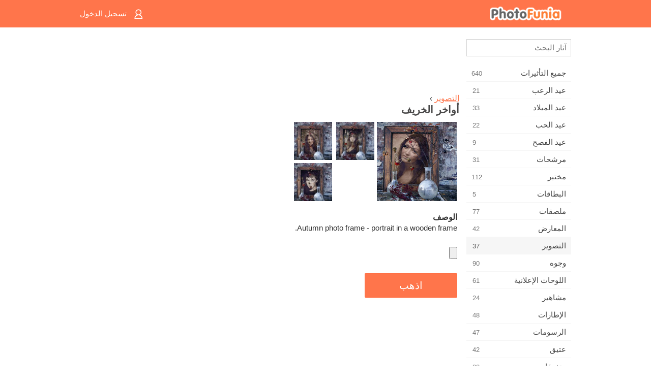

--- FILE ---
content_type: text/html; charset=utf-8
request_url: https://www.google.com/recaptcha/api2/aframe
body_size: 268
content:
<!DOCTYPE HTML><html><head><meta http-equiv="content-type" content="text/html; charset=UTF-8"></head><body><script nonce="6UlmlJxzMOxTbUWhBELRLw">/** Anti-fraud and anti-abuse applications only. See google.com/recaptcha */ try{var clients={'sodar':'https://pagead2.googlesyndication.com/pagead/sodar?'};window.addEventListener("message",function(a){try{if(a.source===window.parent){var b=JSON.parse(a.data);var c=clients[b['id']];if(c){var d=document.createElement('img');d.src=c+b['params']+'&rc='+(localStorage.getItem("rc::a")?sessionStorage.getItem("rc::b"):"");window.document.body.appendChild(d);sessionStorage.setItem("rc::e",parseInt(sessionStorage.getItem("rc::e")||0)+1);localStorage.setItem("rc::h",'1768913681875');}}}catch(b){}});window.parent.postMessage("_grecaptcha_ready", "*");}catch(b){}</script></body></html>